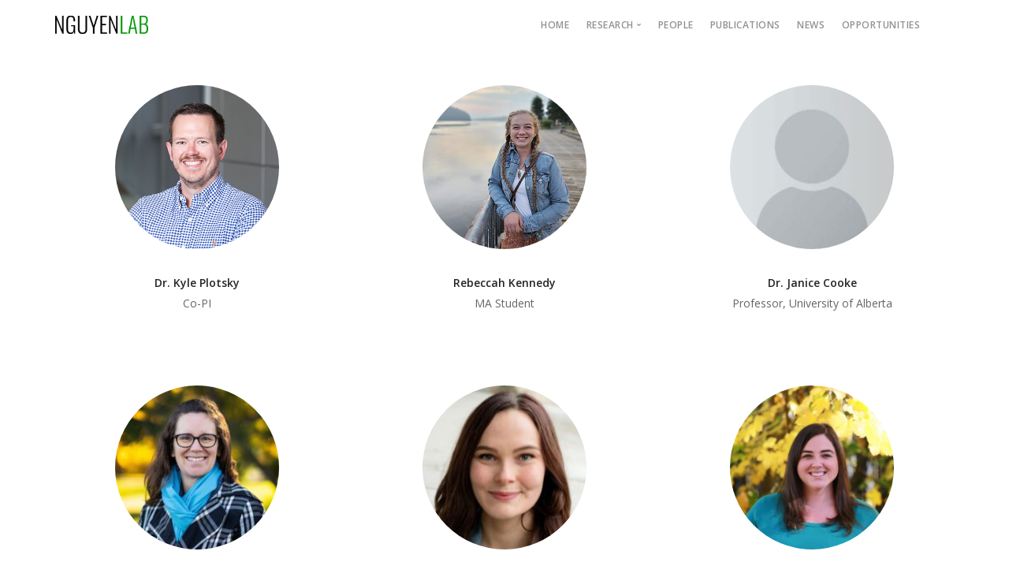

--- FILE ---
content_type: text/html; charset=UTF-8
request_url: https://socialecology.ca/team_category/transformative-risk-assessment-and-forest-resilience-tria-for-for-the-mountain-pine-beetle-outbreak/
body_size: 9241
content:
<!doctype html>
<html lang="en-CA" prefix="og: https://ogp.me/ns#">

<head>
	<meta charset="UTF-8">
	<meta name="viewport" content="width=device-width, initial-scale=1.0">
	<meta http-equiv="X-UA-Compatible" content="IE=edge, IE=11, IE=10"> 
	<link rel="pingback" href="https://socialecology.ca/xmlrpc.php" />
	
<!-- Search Engine Optimization by Rank Math - https://rankmath.com/ -->
<title>Transformative Risk Assessment and Forest Resilience (TRIA-FoR) for the Mountain Pine Beetle Outbreak - Social Ecology</title>
<meta name="robots" content="index, follow, max-snippet:-1, max-video-preview:-1, max-image-preview:large"/>
<link rel="canonical" href="https://socialecology.ca/team_category/transformative-risk-assessment-and-forest-resilience-tria-for-for-the-mountain-pine-beetle-outbreak/" />
<meta property="og:locale" content="en_US" />
<meta property="og:type" content="article" />
<meta property="og:title" content="Transformative Risk Assessment and Forest Resilience (TRIA-FoR) for the Mountain Pine Beetle Outbreak - Social Ecology" />
<meta property="og:url" content="https://socialecology.ca/team_category/transformative-risk-assessment-and-forest-resilience-tria-for-for-the-mountain-pine-beetle-outbreak/" />
<meta property="og:site_name" content="Social Ecology" />
<meta name="twitter:card" content="summary_large_image" />
<meta name="twitter:title" content="Transformative Risk Assessment and Forest Resilience (TRIA-FoR) for the Mountain Pine Beetle Outbreak - Social Ecology" />
<meta name="twitter:label1" content="Team Members" />
<meta name="twitter:data1" content="8" />
<script type="application/ld+json" class="rank-math-schema">{"@context":"https://schema.org","@graph":[{"@type":"Organization","@id":"https://socialecology.ca/#organization","name":"Social Ecology"},{"@type":"WebSite","@id":"https://socialecology.ca/#website","url":"https://socialecology.ca","name":"Social Ecology","publisher":{"@id":"https://socialecology.ca/#organization"},"inLanguage":"en-CA"},{"@type":"CollectionPage","@id":"https://socialecology.ca/team_category/transformative-risk-assessment-and-forest-resilience-tria-for-for-the-mountain-pine-beetle-outbreak/#webpage","url":"https://socialecology.ca/team_category/transformative-risk-assessment-and-forest-resilience-tria-for-for-the-mountain-pine-beetle-outbreak/","name":"Transformative Risk Assessment and Forest Resilience (TRIA-FoR) for the Mountain Pine Beetle Outbreak - Social Ecology","isPartOf":{"@id":"https://socialecology.ca/#website"},"inLanguage":"en-CA"}]}</script>
<!-- /Rank Math WordPress SEO plugin -->

<link rel='dns-prefetch' href='//use.fontawesome.com' />
<link rel='dns-prefetch' href='//fonts.googleapis.com' />
<link rel='dns-prefetch' href='//s.w.org' />
<link rel="alternate" type="application/rss+xml" title="Social Ecology &raquo; Feed" href="https://socialecology.ca/feed/" />
<link rel="alternate" type="application/rss+xml" title="Social Ecology &raquo; Transformative Risk Assessment and Forest Resilience (TRIA-FoR) for the Mountain Pine Beetle Outbreak Team Category Feed" href="https://socialecology.ca/team_category/transformative-risk-assessment-and-forest-resilience-tria-for-for-the-mountain-pine-beetle-outbreak/feed/" />
<script type="text/javascript">
window._wpemojiSettings = {"baseUrl":"https:\/\/s.w.org\/images\/core\/emoji\/13.1.0\/72x72\/","ext":".png","svgUrl":"https:\/\/s.w.org\/images\/core\/emoji\/13.1.0\/svg\/","svgExt":".svg","source":{"concatemoji":"https:\/\/socialecology.ca\/wp-includes\/js\/wp-emoji-release.min.js?ver=5.9.12"}};
/*! This file is auto-generated */
!function(e,a,t){var n,r,o,i=a.createElement("canvas"),p=i.getContext&&i.getContext("2d");function s(e,t){var a=String.fromCharCode;p.clearRect(0,0,i.width,i.height),p.fillText(a.apply(this,e),0,0);e=i.toDataURL();return p.clearRect(0,0,i.width,i.height),p.fillText(a.apply(this,t),0,0),e===i.toDataURL()}function c(e){var t=a.createElement("script");t.src=e,t.defer=t.type="text/javascript",a.getElementsByTagName("head")[0].appendChild(t)}for(o=Array("flag","emoji"),t.supports={everything:!0,everythingExceptFlag:!0},r=0;r<o.length;r++)t.supports[o[r]]=function(e){if(!p||!p.fillText)return!1;switch(p.textBaseline="top",p.font="600 32px Arial",e){case"flag":return s([127987,65039,8205,9895,65039],[127987,65039,8203,9895,65039])?!1:!s([55356,56826,55356,56819],[55356,56826,8203,55356,56819])&&!s([55356,57332,56128,56423,56128,56418,56128,56421,56128,56430,56128,56423,56128,56447],[55356,57332,8203,56128,56423,8203,56128,56418,8203,56128,56421,8203,56128,56430,8203,56128,56423,8203,56128,56447]);case"emoji":return!s([10084,65039,8205,55357,56613],[10084,65039,8203,55357,56613])}return!1}(o[r]),t.supports.everything=t.supports.everything&&t.supports[o[r]],"flag"!==o[r]&&(t.supports.everythingExceptFlag=t.supports.everythingExceptFlag&&t.supports[o[r]]);t.supports.everythingExceptFlag=t.supports.everythingExceptFlag&&!t.supports.flag,t.DOMReady=!1,t.readyCallback=function(){t.DOMReady=!0},t.supports.everything||(n=function(){t.readyCallback()},a.addEventListener?(a.addEventListener("DOMContentLoaded",n,!1),e.addEventListener("load",n,!1)):(e.attachEvent("onload",n),a.attachEvent("onreadystatechange",function(){"complete"===a.readyState&&t.readyCallback()})),(n=t.source||{}).concatemoji?c(n.concatemoji):n.wpemoji&&n.twemoji&&(c(n.twemoji),c(n.wpemoji)))}(window,document,window._wpemojiSettings);
</script>
<style type="text/css">
img.wp-smiley,
img.emoji {
	display: inline !important;
	border: none !important;
	box-shadow: none !important;
	height: 1em !important;
	width: 1em !important;
	margin: 0 0.07em !important;
	vertical-align: -0.1em !important;
	background: none !important;
	padding: 0 !important;
}
</style>
	<link rel='stylesheet' id='wp-block-library-css'  href='https://socialecology.ca/wp-includes/css/dist/block-library/style.min.css?ver=5.9.12' type='text/css' media='all' />
<style id='global-styles-inline-css' type='text/css'>
body{--wp--preset--color--black: #000000;--wp--preset--color--cyan-bluish-gray: #abb8c3;--wp--preset--color--white: #ffffff;--wp--preset--color--pale-pink: #f78da7;--wp--preset--color--vivid-red: #cf2e2e;--wp--preset--color--luminous-vivid-orange: #ff6900;--wp--preset--color--luminous-vivid-amber: #fcb900;--wp--preset--color--light-green-cyan: #7bdcb5;--wp--preset--color--vivid-green-cyan: #00d084;--wp--preset--color--pale-cyan-blue: #8ed1fc;--wp--preset--color--vivid-cyan-blue: #0693e3;--wp--preset--color--vivid-purple: #9b51e0;--wp--preset--gradient--vivid-cyan-blue-to-vivid-purple: linear-gradient(135deg,rgba(6,147,227,1) 0%,rgb(155,81,224) 100%);--wp--preset--gradient--light-green-cyan-to-vivid-green-cyan: linear-gradient(135deg,rgb(122,220,180) 0%,rgb(0,208,130) 100%);--wp--preset--gradient--luminous-vivid-amber-to-luminous-vivid-orange: linear-gradient(135deg,rgba(252,185,0,1) 0%,rgba(255,105,0,1) 100%);--wp--preset--gradient--luminous-vivid-orange-to-vivid-red: linear-gradient(135deg,rgba(255,105,0,1) 0%,rgb(207,46,46) 100%);--wp--preset--gradient--very-light-gray-to-cyan-bluish-gray: linear-gradient(135deg,rgb(238,238,238) 0%,rgb(169,184,195) 100%);--wp--preset--gradient--cool-to-warm-spectrum: linear-gradient(135deg,rgb(74,234,220) 0%,rgb(151,120,209) 20%,rgb(207,42,186) 40%,rgb(238,44,130) 60%,rgb(251,105,98) 80%,rgb(254,248,76) 100%);--wp--preset--gradient--blush-light-purple: linear-gradient(135deg,rgb(255,206,236) 0%,rgb(152,150,240) 100%);--wp--preset--gradient--blush-bordeaux: linear-gradient(135deg,rgb(254,205,165) 0%,rgb(254,45,45) 50%,rgb(107,0,62) 100%);--wp--preset--gradient--luminous-dusk: linear-gradient(135deg,rgb(255,203,112) 0%,rgb(199,81,192) 50%,rgb(65,88,208) 100%);--wp--preset--gradient--pale-ocean: linear-gradient(135deg,rgb(255,245,203) 0%,rgb(182,227,212) 50%,rgb(51,167,181) 100%);--wp--preset--gradient--electric-grass: linear-gradient(135deg,rgb(202,248,128) 0%,rgb(113,206,126) 100%);--wp--preset--gradient--midnight: linear-gradient(135deg,rgb(2,3,129) 0%,rgb(40,116,252) 100%);--wp--preset--duotone--dark-grayscale: url('#wp-duotone-dark-grayscale');--wp--preset--duotone--grayscale: url('#wp-duotone-grayscale');--wp--preset--duotone--purple-yellow: url('#wp-duotone-purple-yellow');--wp--preset--duotone--blue-red: url('#wp-duotone-blue-red');--wp--preset--duotone--midnight: url('#wp-duotone-midnight');--wp--preset--duotone--magenta-yellow: url('#wp-duotone-magenta-yellow');--wp--preset--duotone--purple-green: url('#wp-duotone-purple-green');--wp--preset--duotone--blue-orange: url('#wp-duotone-blue-orange');--wp--preset--font-size--small: 13px;--wp--preset--font-size--medium: 20px;--wp--preset--font-size--large: 36px;--wp--preset--font-size--x-large: 42px;}.has-black-color{color: var(--wp--preset--color--black) !important;}.has-cyan-bluish-gray-color{color: var(--wp--preset--color--cyan-bluish-gray) !important;}.has-white-color{color: var(--wp--preset--color--white) !important;}.has-pale-pink-color{color: var(--wp--preset--color--pale-pink) !important;}.has-vivid-red-color{color: var(--wp--preset--color--vivid-red) !important;}.has-luminous-vivid-orange-color{color: var(--wp--preset--color--luminous-vivid-orange) !important;}.has-luminous-vivid-amber-color{color: var(--wp--preset--color--luminous-vivid-amber) !important;}.has-light-green-cyan-color{color: var(--wp--preset--color--light-green-cyan) !important;}.has-vivid-green-cyan-color{color: var(--wp--preset--color--vivid-green-cyan) !important;}.has-pale-cyan-blue-color{color: var(--wp--preset--color--pale-cyan-blue) !important;}.has-vivid-cyan-blue-color{color: var(--wp--preset--color--vivid-cyan-blue) !important;}.has-vivid-purple-color{color: var(--wp--preset--color--vivid-purple) !important;}.has-black-background-color{background-color: var(--wp--preset--color--black) !important;}.has-cyan-bluish-gray-background-color{background-color: var(--wp--preset--color--cyan-bluish-gray) !important;}.has-white-background-color{background-color: var(--wp--preset--color--white) !important;}.has-pale-pink-background-color{background-color: var(--wp--preset--color--pale-pink) !important;}.has-vivid-red-background-color{background-color: var(--wp--preset--color--vivid-red) !important;}.has-luminous-vivid-orange-background-color{background-color: var(--wp--preset--color--luminous-vivid-orange) !important;}.has-luminous-vivid-amber-background-color{background-color: var(--wp--preset--color--luminous-vivid-amber) !important;}.has-light-green-cyan-background-color{background-color: var(--wp--preset--color--light-green-cyan) !important;}.has-vivid-green-cyan-background-color{background-color: var(--wp--preset--color--vivid-green-cyan) !important;}.has-pale-cyan-blue-background-color{background-color: var(--wp--preset--color--pale-cyan-blue) !important;}.has-vivid-cyan-blue-background-color{background-color: var(--wp--preset--color--vivid-cyan-blue) !important;}.has-vivid-purple-background-color{background-color: var(--wp--preset--color--vivid-purple) !important;}.has-black-border-color{border-color: var(--wp--preset--color--black) !important;}.has-cyan-bluish-gray-border-color{border-color: var(--wp--preset--color--cyan-bluish-gray) !important;}.has-white-border-color{border-color: var(--wp--preset--color--white) !important;}.has-pale-pink-border-color{border-color: var(--wp--preset--color--pale-pink) !important;}.has-vivid-red-border-color{border-color: var(--wp--preset--color--vivid-red) !important;}.has-luminous-vivid-orange-border-color{border-color: var(--wp--preset--color--luminous-vivid-orange) !important;}.has-luminous-vivid-amber-border-color{border-color: var(--wp--preset--color--luminous-vivid-amber) !important;}.has-light-green-cyan-border-color{border-color: var(--wp--preset--color--light-green-cyan) !important;}.has-vivid-green-cyan-border-color{border-color: var(--wp--preset--color--vivid-green-cyan) !important;}.has-pale-cyan-blue-border-color{border-color: var(--wp--preset--color--pale-cyan-blue) !important;}.has-vivid-cyan-blue-border-color{border-color: var(--wp--preset--color--vivid-cyan-blue) !important;}.has-vivid-purple-border-color{border-color: var(--wp--preset--color--vivid-purple) !important;}.has-vivid-cyan-blue-to-vivid-purple-gradient-background{background: var(--wp--preset--gradient--vivid-cyan-blue-to-vivid-purple) !important;}.has-light-green-cyan-to-vivid-green-cyan-gradient-background{background: var(--wp--preset--gradient--light-green-cyan-to-vivid-green-cyan) !important;}.has-luminous-vivid-amber-to-luminous-vivid-orange-gradient-background{background: var(--wp--preset--gradient--luminous-vivid-amber-to-luminous-vivid-orange) !important;}.has-luminous-vivid-orange-to-vivid-red-gradient-background{background: var(--wp--preset--gradient--luminous-vivid-orange-to-vivid-red) !important;}.has-very-light-gray-to-cyan-bluish-gray-gradient-background{background: var(--wp--preset--gradient--very-light-gray-to-cyan-bluish-gray) !important;}.has-cool-to-warm-spectrum-gradient-background{background: var(--wp--preset--gradient--cool-to-warm-spectrum) !important;}.has-blush-light-purple-gradient-background{background: var(--wp--preset--gradient--blush-light-purple) !important;}.has-blush-bordeaux-gradient-background{background: var(--wp--preset--gradient--blush-bordeaux) !important;}.has-luminous-dusk-gradient-background{background: var(--wp--preset--gradient--luminous-dusk) !important;}.has-pale-ocean-gradient-background{background: var(--wp--preset--gradient--pale-ocean) !important;}.has-electric-grass-gradient-background{background: var(--wp--preset--gradient--electric-grass) !important;}.has-midnight-gradient-background{background: var(--wp--preset--gradient--midnight) !important;}.has-small-font-size{font-size: var(--wp--preset--font-size--small) !important;}.has-medium-font-size{font-size: var(--wp--preset--font-size--medium) !important;}.has-large-font-size{font-size: var(--wp--preset--font-size--large) !important;}.has-x-large-font-size{font-size: var(--wp--preset--font-size--x-large) !important;}
</style>
<link rel='stylesheet' id='stack-style-css'  href='https://socialecology.ca/wp-content/themes/stack/style.css?ver=5.9.12' type='text/css' media='all' />
<link rel='stylesheet' id='stack-child-style-css'  href='https://socialecology.ca/wp-content/themes/stack-child/style.css?ver=10.029' type='text/css' media='all' />
<link rel='stylesheet' id='font-awesome-official-css'  href='https://use.fontawesome.com/releases/v5.9.0/css/all.css' type='text/css' media='all' integrity="sha384-i1LQnF23gykqWXg6jxC2ZbCbUMxyw5gLZY6UiUS98LYV5unm8GWmfkIS6jqJfb4E" crossorigin="anonymous" />
<link rel='stylesheet' id='ebor-google-font-css'  href='//fonts.googleapis.com/css?family=Open+Sans%3A200%2C300%2C400%2C400i%2C500%2C600%2C700%7CMerriweather%3A300%2C300i%7CMaterial+Icons&#038;ver=10.029' type='text/css' media='all' />
<link rel='stylesheet' id='bootstrap-css'  href='https://socialecology.ca/wp-content/themes/stack/style/css/bootstrap.css?ver=10.029' type='text/css' media='all' />
<link rel='stylesheet' id='ebor-icons-css'  href='https://socialecology.ca/wp-content/themes/stack/style/css/icons.css?ver=10.029' type='text/css' media='all' />
<link rel='stylesheet' id='ebor-plugins-css'  href='https://socialecology.ca/wp-content/themes/stack/style/css/plugins.css?ver=10.029' type='text/css' media='all' />
<link rel='stylesheet' id='ebor-theme-css'  href='https://socialecology.ca/wp-content/themes/stack/style/css/theme.css?ver=10.029' type='text/css' media='all' />
<link rel='stylesheet' id='ebor-style-css'  href='https://socialecology.ca/wp-content/themes/stack-child/style.css?ver=10.029' type='text/css' media='all' />
<style id='ebor-style-inline-css' type='text/css'>

			.btn--primary .btn__text, .btn--primary:visited .btn__text {
			    color: #ffffff;	
			}
			input[type].btn--primary,
			.pos-fixed.bar--transparent.bg--primary,
			.ebor-cart-count, .woocommerce #respond input#submit.alt.disabled, .woocommerce #respond input#submit.alt.disabled:hover, .woocommerce #respond input#submit.alt:disabled, .woocommerce #respond input#submit.alt:disabled:hover, .woocommerce #respond input#submit.alt:disabled[disabled], .woocommerce #respond input#submit.alt:disabled[disabled]:hover, .woocommerce a.button.alt.disabled, .woocommerce a.button.alt.disabled:hover, .woocommerce a.button.alt:disabled, .woocommerce a.button.alt:disabled:hover, .woocommerce a.button.alt:disabled[disabled], .woocommerce a.button.alt:disabled[disabled]:hover, .woocommerce button.button.alt.disabled, .woocommerce button.button.alt.disabled:hover, .woocommerce button.button.alt:disabled, .woocommerce button.button.alt:disabled:hover, .woocommerce button.button.alt:disabled[disabled], .woocommerce button.button.alt:disabled[disabled]:hover, .woocommerce input.button.alt.disabled, .woocommerce input.button.alt.disabled:hover, .woocommerce input.button.alt:disabled, .woocommerce input.button.alt:disabled:hover, .woocommerce input.button.alt:disabled[disabled], .woocommerce input.button.alt:disabled[disabled]:hover {
				background: #739932;	
			}
			.pos-fixed.bar--transparent.bg--secondary {
				background: #FAFAFA;
			}
			.pos-fixed.bar--transparent.bg--dark {
				background: #252525;
			}
			.pos-fixed.bar--transparent.bg--primary-1 {
				background: #31639C;
			}
			.bg--white h1, .bg--white h2, .bg--white h3, .bg--white h4, .bg--white h5, .bg--white h6, .bg--white i, .mobile-header .cart-link {
			    color: #252525;
			}
			@media all and (max-width:767px) {
			    .bar.bg--dark.bar--mobile-sticky[data-scroll-class*="fixed"].pos-fixed,
			    .bar.bg--dark.bar--mobile-sticky[data-scroll-class*="fixed"]+.bar.pos-fixed {
			    	background: #252525;
			    }
			    .bar.bg--secondary.bar--mobile-sticky[data-scroll-class*="fixed"].pos-fixed,
			    .bar.bg--secondary.bar--mobile-sticky[data-scroll-class*="fixed"]+.bar.pos-fixed {
			    	background: #FAFAFA;
			    }
			}
			.thumbnails-slider .thumbnail-trigger.active img {
				border: 1px solid #739932;
			}
			.menu-horizontal > li > a, .menu-horizontal > li > span, .menu-horizontal > li > .modal-instance > .modal-trigger {
				font-size: 1em;
			}
			.woocommerce #respond input#submit.alt, 
			.woocommerce a.button.alt, 
			.woocommerce button.button.alt, 
			.woocommerce input.button.alt,
			.woocommerce #respond input#submit, 
			.woocommerce a.button, 
			.woocommerce button.button, 
			.woocommerce input.button {
				background: #739932;
				color: #fff;
				transition: 0.1s linear;
			}
			.woocommerce #respond input#submit.alt:hover, 
			.woocommerce a.button.alt:hover, 
			.woocommerce button.button.alt:hover, 
			.woocommerce input.button.alt:hover,
			.woocommerce #respond input#submit:hover, 
			.woocommerce a.button:hover, 
			.woocommerce button.button:hover, 
			.woocommerce input.button:hover {
				color: #fff;
				opacity: 0.9;
				background: #739932;
				transform: translate3d(0, -2px, 0);
				-webkit-transform: translate3d(0, -2px, 0);
			}
		
				.col-md-11.col-sm-12.text-right.text-left-xs.text-left-sm {
					margin-top: 5px;	
				}
			
</style>
<link rel='stylesheet' id='ebor-iconsmind-css'  href='https://socialecology.ca/wp-content/themes/stack/style/css/iconsmind.css?ver=10.029' type='text/css' media='all' />
<link rel='stylesheet' id='font-awesome-official-v4shim-css'  href='https://use.fontawesome.com/releases/v5.9.0/css/v4-shims.css' type='text/css' media='all' integrity="sha384-zpflLcSaYRmTsnK2LTOdvChgML+Tt/4aE2szcblLVBXd8Jq/HGz6rhZqZ+4TkK75" crossorigin="anonymous" />
<style id='font-awesome-official-v4shim-inline-css' type='text/css'>
@font-face {
font-family: "FontAwesome";
font-display: block;
src: url("https://use.fontawesome.com/releases/v5.9.0/webfonts/fa-brands-400.eot"),
		url("https://use.fontawesome.com/releases/v5.9.0/webfonts/fa-brands-400.eot?#iefix") format("embedded-opentype"),
		url("https://use.fontawesome.com/releases/v5.9.0/webfonts/fa-brands-400.woff2") format("woff2"),
		url("https://use.fontawesome.com/releases/v5.9.0/webfonts/fa-brands-400.woff") format("woff"),
		url("https://use.fontawesome.com/releases/v5.9.0/webfonts/fa-brands-400.ttf") format("truetype"),
		url("https://use.fontawesome.com/releases/v5.9.0/webfonts/fa-brands-400.svg#fontawesome") format("svg");
}

@font-face {
font-family: "FontAwesome";
font-display: block;
src: url("https://use.fontawesome.com/releases/v5.9.0/webfonts/fa-solid-900.eot"),
		url("https://use.fontawesome.com/releases/v5.9.0/webfonts/fa-solid-900.eot?#iefix") format("embedded-opentype"),
		url("https://use.fontawesome.com/releases/v5.9.0/webfonts/fa-solid-900.woff2") format("woff2"),
		url("https://use.fontawesome.com/releases/v5.9.0/webfonts/fa-solid-900.woff") format("woff"),
		url("https://use.fontawesome.com/releases/v5.9.0/webfonts/fa-solid-900.ttf") format("truetype"),
		url("https://use.fontawesome.com/releases/v5.9.0/webfonts/fa-solid-900.svg#fontawesome") format("svg");
}

@font-face {
font-family: "FontAwesome";
font-display: block;
src: url("https://use.fontawesome.com/releases/v5.9.0/webfonts/fa-regular-400.eot"),
		url("https://use.fontawesome.com/releases/v5.9.0/webfonts/fa-regular-400.eot?#iefix") format("embedded-opentype"),
		url("https://use.fontawesome.com/releases/v5.9.0/webfonts/fa-regular-400.woff2") format("woff2"),
		url("https://use.fontawesome.com/releases/v5.9.0/webfonts/fa-regular-400.woff") format("woff"),
		url("https://use.fontawesome.com/releases/v5.9.0/webfonts/fa-regular-400.ttf") format("truetype"),
		url("https://use.fontawesome.com/releases/v5.9.0/webfonts/fa-regular-400.svg#fontawesome") format("svg");
unicode-range: U+F004-F005,U+F007,U+F017,U+F022,U+F024,U+F02E,U+F03E,U+F044,U+F057-F059,U+F06E,U+F070,U+F075,U+F07B-F07C,U+F080,U+F086,U+F089,U+F094,U+F09D,U+F0A0,U+F0A4-F0A7,U+F0C5,U+F0C7-F0C8,U+F0E0,U+F0EB,U+F0F3,U+F0F8,U+F0FE,U+F111,U+F118-F11A,U+F11C,U+F133,U+F144,U+F146,U+F14A,U+F14D-F14E,U+F150-F152,U+F15B-F15C,U+F164-F165,U+F185-F186,U+F191-F192,U+F1AD,U+F1C1-F1C9,U+F1CD,U+F1D8,U+F1E3,U+F1EA,U+F1F6,U+F1F9,U+F20A,U+F247-F249,U+F24D,U+F254-F25B,U+F25D,U+F267,U+F271-F274,U+F279,U+F28B,U+F28D,U+F2B5-F2B6,U+F2B9,U+F2BB,U+F2BD,U+F2C1-F2C2,U+F2D0,U+F2D2,U+F2DC,U+F2ED,U+F328,U+F358-F35B,U+F3A5,U+F3D1,U+F410,U+F4AD;
}
</style>
<script type='text/javascript' src='https://socialecology.ca/wp-includes/js/jquery/jquery.min.js?ver=3.6.0' id='jquery-core-js'></script>
<script type='text/javascript' src='https://socialecology.ca/wp-includes/js/jquery/jquery-migrate.min.js?ver=3.3.2' id='jquery-migrate-js'></script>
<link rel="https://api.w.org/" href="https://socialecology.ca/wp-json/" /><link rel="EditURI" type="application/rsd+xml" title="RSD" href="https://socialecology.ca/xmlrpc.php?rsd" />
<link rel="wlwmanifest" type="application/wlwmanifest+xml" href="https://socialecology.ca/wp-includes/wlwmanifest.xml" /> 
<meta name="generator" content="WordPress 5.9.12" />
<meta name="generator" content="Powered by WPBakery Page Builder - drag and drop page builder for WordPress."/>
<script id="google_gtagjs" src="https://www.googletagmanager.com/gtag/js?id=G-0Z8KC8GFLB" async="async" type="text/javascript"></script>
<script id="google_gtagjs-inline" type="text/javascript">
window.dataLayer = window.dataLayer || [];function gtag(){dataLayer.push(arguments);}gtag('js', new Date());gtag('config', 'G-0Z8KC8GFLB', {} );
</script>
<link rel="icon" href="https://socialecology.ca/wp-content/uploads/2022/01/cropped-icon-1-32x32.png" sizes="32x32" />
<link rel="icon" href="https://socialecology.ca/wp-content/uploads/2022/01/cropped-icon-1-192x192.png" sizes="192x192" />
<link rel="apple-touch-icon" href="https://socialecology.ca/wp-content/uploads/2022/01/cropped-icon-1-180x180.png" />
<meta name="msapplication-TileImage" content="https://socialecology.ca/wp-content/uploads/2022/01/cropped-icon-1-270x270.png" />
		<style type="text/css" id="wp-custom-css">
			.archive.woocommerce .space--sm + .space--sm { margin-top: -50px }

[data-gradient-bg] { background: #4A90E2; }
footer .tweets-feed-2 li:last-child { display: none; }
p.tweet {
	word-break: break-all;
}
@media all and (max-width: 767px){
	.slider li {
		width: 100%;
	}
}
.slider .image--xxs {
    max-height: 5.5em
}
body:not(.variant-active) nav#menu1 {
    z-index: 11;
}		</style>
		<noscript><style> .wpb_animate_when_almost_visible { opacity: 1; }</style></noscript></head>

<body class="archive tax-team_category term-transformative-risk-assessment-and-forest-resilience-tria-for-for-the-mountain-pine-beetle-outbreak term-89 stack--rounded normal-layout active-tabs active-accordions parallax-enable-mobile wpb-js-composer js-comp-ver-6.8.0 vc_responsive" data-smooth-scroll-offset="0" data-smooth-scroll-offset-mobile="0" data-skip-responsive-menu="no">

<svg xmlns="http://www.w3.org/2000/svg" viewBox="0 0 0 0" width="0" height="0" focusable="false" role="none" style="visibility: hidden; position: absolute; left: -9999px; overflow: hidden;" ><defs><filter id="wp-duotone-dark-grayscale"><feColorMatrix color-interpolation-filters="sRGB" type="matrix" values=" .299 .587 .114 0 0 .299 .587 .114 0 0 .299 .587 .114 0 0 .299 .587 .114 0 0 " /><feComponentTransfer color-interpolation-filters="sRGB" ><feFuncR type="table" tableValues="0 0.49803921568627" /><feFuncG type="table" tableValues="0 0.49803921568627" /><feFuncB type="table" tableValues="0 0.49803921568627" /><feFuncA type="table" tableValues="1 1" /></feComponentTransfer><feComposite in2="SourceGraphic" operator="in" /></filter></defs></svg><svg xmlns="http://www.w3.org/2000/svg" viewBox="0 0 0 0" width="0" height="0" focusable="false" role="none" style="visibility: hidden; position: absolute; left: -9999px; overflow: hidden;" ><defs><filter id="wp-duotone-grayscale"><feColorMatrix color-interpolation-filters="sRGB" type="matrix" values=" .299 .587 .114 0 0 .299 .587 .114 0 0 .299 .587 .114 0 0 .299 .587 .114 0 0 " /><feComponentTransfer color-interpolation-filters="sRGB" ><feFuncR type="table" tableValues="0 1" /><feFuncG type="table" tableValues="0 1" /><feFuncB type="table" tableValues="0 1" /><feFuncA type="table" tableValues="1 1" /></feComponentTransfer><feComposite in2="SourceGraphic" operator="in" /></filter></defs></svg><svg xmlns="http://www.w3.org/2000/svg" viewBox="0 0 0 0" width="0" height="0" focusable="false" role="none" style="visibility: hidden; position: absolute; left: -9999px; overflow: hidden;" ><defs><filter id="wp-duotone-purple-yellow"><feColorMatrix color-interpolation-filters="sRGB" type="matrix" values=" .299 .587 .114 0 0 .299 .587 .114 0 0 .299 .587 .114 0 0 .299 .587 .114 0 0 " /><feComponentTransfer color-interpolation-filters="sRGB" ><feFuncR type="table" tableValues="0.54901960784314 0.98823529411765" /><feFuncG type="table" tableValues="0 1" /><feFuncB type="table" tableValues="0.71764705882353 0.25490196078431" /><feFuncA type="table" tableValues="1 1" /></feComponentTransfer><feComposite in2="SourceGraphic" operator="in" /></filter></defs></svg><svg xmlns="http://www.w3.org/2000/svg" viewBox="0 0 0 0" width="0" height="0" focusable="false" role="none" style="visibility: hidden; position: absolute; left: -9999px; overflow: hidden;" ><defs><filter id="wp-duotone-blue-red"><feColorMatrix color-interpolation-filters="sRGB" type="matrix" values=" .299 .587 .114 0 0 .299 .587 .114 0 0 .299 .587 .114 0 0 .299 .587 .114 0 0 " /><feComponentTransfer color-interpolation-filters="sRGB" ><feFuncR type="table" tableValues="0 1" /><feFuncG type="table" tableValues="0 0.27843137254902" /><feFuncB type="table" tableValues="0.5921568627451 0.27843137254902" /><feFuncA type="table" tableValues="1 1" /></feComponentTransfer><feComposite in2="SourceGraphic" operator="in" /></filter></defs></svg><svg xmlns="http://www.w3.org/2000/svg" viewBox="0 0 0 0" width="0" height="0" focusable="false" role="none" style="visibility: hidden; position: absolute; left: -9999px; overflow: hidden;" ><defs><filter id="wp-duotone-midnight"><feColorMatrix color-interpolation-filters="sRGB" type="matrix" values=" .299 .587 .114 0 0 .299 .587 .114 0 0 .299 .587 .114 0 0 .299 .587 .114 0 0 " /><feComponentTransfer color-interpolation-filters="sRGB" ><feFuncR type="table" tableValues="0 0" /><feFuncG type="table" tableValues="0 0.64705882352941" /><feFuncB type="table" tableValues="0 1" /><feFuncA type="table" tableValues="1 1" /></feComponentTransfer><feComposite in2="SourceGraphic" operator="in" /></filter></defs></svg><svg xmlns="http://www.w3.org/2000/svg" viewBox="0 0 0 0" width="0" height="0" focusable="false" role="none" style="visibility: hidden; position: absolute; left: -9999px; overflow: hidden;" ><defs><filter id="wp-duotone-magenta-yellow"><feColorMatrix color-interpolation-filters="sRGB" type="matrix" values=" .299 .587 .114 0 0 .299 .587 .114 0 0 .299 .587 .114 0 0 .299 .587 .114 0 0 " /><feComponentTransfer color-interpolation-filters="sRGB" ><feFuncR type="table" tableValues="0.78039215686275 1" /><feFuncG type="table" tableValues="0 0.94901960784314" /><feFuncB type="table" tableValues="0.35294117647059 0.47058823529412" /><feFuncA type="table" tableValues="1 1" /></feComponentTransfer><feComposite in2="SourceGraphic" operator="in" /></filter></defs></svg><svg xmlns="http://www.w3.org/2000/svg" viewBox="0 0 0 0" width="0" height="0" focusable="false" role="none" style="visibility: hidden; position: absolute; left: -9999px; overflow: hidden;" ><defs><filter id="wp-duotone-purple-green"><feColorMatrix color-interpolation-filters="sRGB" type="matrix" values=" .299 .587 .114 0 0 .299 .587 .114 0 0 .299 .587 .114 0 0 .299 .587 .114 0 0 " /><feComponentTransfer color-interpolation-filters="sRGB" ><feFuncR type="table" tableValues="0.65098039215686 0.40392156862745" /><feFuncG type="table" tableValues="0 1" /><feFuncB type="table" tableValues="0.44705882352941 0.4" /><feFuncA type="table" tableValues="1 1" /></feComponentTransfer><feComposite in2="SourceGraphic" operator="in" /></filter></defs></svg><svg xmlns="http://www.w3.org/2000/svg" viewBox="0 0 0 0" width="0" height="0" focusable="false" role="none" style="visibility: hidden; position: absolute; left: -9999px; overflow: hidden;" ><defs><filter id="wp-duotone-blue-orange"><feColorMatrix color-interpolation-filters="sRGB" type="matrix" values=" .299 .587 .114 0 0 .299 .587 .114 0 0 .299 .587 .114 0 0 .299 .587 .114 0 0 " /><feComponentTransfer color-interpolation-filters="sRGB" ><feFuncR type="table" tableValues="0.098039215686275 1" /><feFuncG type="table" tableValues="0 0.66274509803922" /><feFuncB type="table" tableValues="0.84705882352941 0.41960784313725" /><feFuncA type="table" tableValues="1 1" /></feComponentTransfer><feComposite in2="SourceGraphic" operator="in" /></filter></defs></svg>
<a href="#" id="start" title="Start"></a>

<div class="notification pos-top pos-right search-box bg--white border--bottom" data-animation="from-top" data-notification-link="search-box">
	<form method="get" action="https://socialecology.ca/">
		<div class="row">
			<div class="col-md-6 col-md-offset-3 col-sm-8 col-sm-offset-2">
				<input type="search" name="s" placeholder="Type search query and hit enter" />
			</div>
		</div><!--end of row-->
	</form>
</div><!--end of notification-->
<div class="nav-container">

	<div class="bar bar--sm visible-xs original--bg bar--mobile-sticky" data-scroll-class="200px:pos-fixed">
		<div class="container">
			<div class="row">
				<div class="col-xs-8 col-sm-10">
					
<a href="https://socialecology.ca/" class="logo-holder">
		<img class="logo logo-dark" alt="logo" src="https://socialecology.ca/wp-content/uploads/2022/01/NguyenLab-Darkt.png" />
	<img class="logo logo-light" alt="logo" src="https://socialecology.ca/wp-content/uploads/2022/01/NguyenLab-Light.png" />
</a>				</div>
				<div class="col-xs-4 col-sm-2 text-right mobile-header">
										<a href="#" class="hamburger-toggle" data-toggle-class="#menu1;hidden-xs">
						<i class="icon--sm stack-interface stack-menu"></i>
					</a>
				</div>
			</div><!--end of row-->
		</div><!--end of container-->
	</div><!--end bar-->
	
	<nav id="menu1" class="bar bar--sm bar-1 hidden-xs hiddem-sm bar--dark bar--transparent bar--absolute original--bg" data-scroll-class="200px:pos-fixed">
		<div class="container">
			<div class="row">
				<div class="col-md-1 col-sm-2 hidden-xs">
					<div class="bar__module">
						
<a href="https://socialecology.ca/" class="logo-holder">
		<img class="logo logo-dark" alt="logo" src="https://socialecology.ca/wp-content/uploads/2022/01/NguyenLab-Darkt.png" />
	<img class="logo logo-light" alt="logo" src="https://socialecology.ca/wp-content/uploads/2022/01/NguyenLab-Light.png" />
</a>	
					</div><!--end module-->
				</div>
				<div class="col-md-11 col-sm-12 text-right text-left-xs text-left-sm">
					<div class="bar__module">
	<ul id="menu-main" class="menu-horizontal text-left"><li id="menu-item-2735" class="menu-item menu-item-type-post_type menu-item-object-page menu-item-home menu-item-2735"><a href="https://socialecology.ca/">Home</a></li>
<li id="menu-item-5158" class="menu-item menu-item-type-post_type menu-item-object-page menu-item-has-children menu-item-5158 dropdown"><span class="dropdown__trigger">Research</span><div class="dropdown__container"><div class="container"><div class="row"><div class="dropdown__content col-md-2 col-sm-4"><ul class="menu-vertical">	<li id="menu-item-5254" class="menu-item menu-item-type-post_type menu-item-object-page menu-item-5254"><a href="https://socialecology.ca/bridging-the-knowledge-action-gap-for-conservation-and-natural-resource-management/">Bridging the Knowledge-Action Gap for Conservation and Natural Resource Management</a></li>
	<li id="menu-item-5253" class="menu-item menu-item-type-post_type menu-item-object-page menu-item-5253"><a href="https://socialecology.ca/the-human-dimensions-of-natural-resources-management/">The Human Dimensions of Natural Resources Management</a></li>
	<li id="menu-item-5252" class="menu-item menu-item-type-post_type menu-item-object-page menu-item-5252"><a href="https://socialecology.ca/integrated-social-ecological-research/">Integrated Social-Ecological Research</a></li>
</ul></div></div></div></div></li>
<li id="menu-item-2738" class="menu-item menu-item-type-post_type menu-item-object-page menu-item-2738"><a href="https://socialecology.ca/ourteam/">People</a></li>
<li id="menu-item-2736" class="menu-item menu-item-type-post_type menu-item-object-page menu-item-2736"><a href="https://socialecology.ca/publications/">Publications</a></li>
<li id="menu-item-5285" class="menu-item menu-item-type-post_type menu-item-object-page menu-item-5285"><a href="https://socialecology.ca/media/">News</a></li>
<li id="menu-item-2737" class="menu-item menu-item-type-post_type menu-item-object-page menu-item-2737"><a href="https://socialecology.ca/contact/">Opportunities</a></li>
</ul></div>	
					
<div class="bar__module stack-header-buttons">
	
		
							
		
		
</div><!--end module-->				</div>
			</div><!--end of row-->
		</div><!--end of container-->
	</nav><!--end bar-->

</div>
<div class="main-container">


<section class="space--sm">
	<div class="container">
		<div class="row text-center">
	<div id="5244" class="col-sm-4 post-5244 team type-team status-publish has-post-thumbnail hentry team_category-co-pi team_category-mountain-pine-beetle-risk-and-resilience team_category-professor team_category-transformative-risk-assessment-and-forest-resilience-tria-for-for-the-mountain-pine-beetle-outbreak">
    <div class="feature feature-8">
    	<a href="https://socialecology.ca/team/kyle-plotsky/" class="image-wrapper background-image-holder">
       		<img width="300" height="300" src="https://socialecology.ca/wp-content/uploads/2025/01/kyle-plotsky-squarecrop.jpg" class="attachment-medium size-medium wp-post-image" alt="Careleton University Post Doctoral Fellow Kyle Plotsky" />        </a>
        <h5 data-ajax-identifier="post_title"><a class="h5" href="https://socialecology.ca/team/kyle-plotsky/">Dr. Kyle Plotsky</a></h5><span data-ajax-identifier="_ebor_the_job_title">Co-PI</span>    </div>
</div><div id="5234" class="col-sm-4 post-5234 team type-team status-publish has-post-thumbnail hentry team_category-masters-student team_category-transformative-risk-assessment-and-forest-resilience-tria-for-for-the-mountain-pine-beetle-outbreak">
    <div class="feature feature-8">
    	<a href="https://socialecology.ca/team/rebeccah-kennedy/" class="image-wrapper background-image-holder">
       		<img width="300" height="300" src="https://socialecology.ca/wp-content/uploads/2025/01/Rebeccah-Kennedy-squarecrop.jpg" class="attachment-medium size-medium wp-post-image" alt="Carleton Masters student Rebeccah Kennedy" loading="lazy" />        </a>
        <h5 data-ajax-identifier="post_title"><a class="h5" href="https://socialecology.ca/team/rebeccah-kennedy/">Rebeccah Kennedy</a></h5><span data-ajax-identifier="_ebor_the_job_title">MA Student</span>    </div>
</div><div id="2858" class="col-sm-4 post-2858 team type-team status-publish has-post-thumbnail hentry team_category-collaborator team_category-transformative-risk-assessment-and-forest-resilience-tria-for-for-the-mountain-pine-beetle-outbreak">
    <div class="feature feature-8">
    	<a href="https://socialecology.ca/team/dr-janice-cooke/" class="image-wrapper background-image-holder">
       		<img width="300" height="200" src="https://socialecology.ca/wp-content/uploads/2022/01/placeholder-300x200.jpg" class="attachment-medium size-medium wp-post-image" alt="" loading="lazy" srcset="https://socialecology.ca/wp-content/uploads/2022/01/placeholder-300x200.jpg 300w, https://socialecology.ca/wp-content/uploads/2022/01/placeholder.jpg 600w" sizes="(max-width: 300px) 100vw, 300px" />        </a>
        <h5 data-ajax-identifier="post_title"><a class="h5" href="https://socialecology.ca/team/dr-janice-cooke/">Dr. Janice Cooke</a></h5><span data-ajax-identifier="_ebor_the_job_title">Professor, University of Alberta</span>    </div>
</div><div id="2857" class="col-sm-4 post-2857 team type-team status-publish has-post-thumbnail hentry team_category-collaborator team_category-transformative-risk-assessment-and-forest-resilience-tria-for-for-the-mountain-pine-beetle-outbreak">
    <div class="feature feature-8">
    	<a href="https://socialecology.ca/team/dr-catherine-cullingham/" class="image-wrapper background-image-holder">
       		<img width="300" height="226" src="https://socialecology.ca/wp-content/uploads/2022/01/Catherine-Cullingham-300x226.jpg" class="attachment-medium size-medium wp-post-image" alt="" loading="lazy" srcset="https://socialecology.ca/wp-content/uploads/2022/01/Catherine-Cullingham-300x226.jpg 300w, https://socialecology.ca/wp-content/uploads/2022/01/Catherine-Cullingham-1024x770.jpg 1024w, https://socialecology.ca/wp-content/uploads/2022/01/Catherine-Cullingham-768x578.jpg 768w, https://socialecology.ca/wp-content/uploads/2022/01/Catherine-Cullingham-1536x1155.jpg 1536w, https://socialecology.ca/wp-content/uploads/2022/01/Catherine-Cullingham.jpg 1650w" sizes="(max-width: 300px) 100vw, 300px" />        </a>
        <h5 data-ajax-identifier="post_title"><a class="h5" href="https://socialecology.ca/team/dr-catherine-cullingham/">Dr. Catherine Cullingham</a></h5><span data-ajax-identifier="_ebor_the_job_title">Assistant Professor, Carleton University</span>    </div>
</div><div id="2823" class="col-sm-4 post-2823 team type-team status-publish has-post-thumbnail hentry team_category-bridging-the-knowledge-action-gap-for-conservation-and-natural-resource-management team_category-former-member team_category-mountain-pine-beetle-risk-and-resilience team_category-transformative-risk-assessment-and-forest-resilience-tria-for-for-the-mountain-pine-beetle-outbreak">
    <div class="feature feature-8">
    	<a href="https://socialecology.ca/team/jenna-hutchen/" class="image-wrapper background-image-holder">
       		<img width="300" height="200" src="https://socialecology.ca/wp-content/uploads/2022/01/Jenna-Hutchen-300x200.jpg" class="attachment-medium size-medium wp-post-image" alt="" loading="lazy" srcset="https://socialecology.ca/wp-content/uploads/2022/01/Jenna-Hutchen-300x200.jpg 300w, https://socialecology.ca/wp-content/uploads/2022/01/Jenna-Hutchen.jpg 600w" sizes="(max-width: 300px) 100vw, 300px" />        </a>
        <h5 data-ajax-identifier="post_title"><a class="h5" href="https://socialecology.ca/team/jenna-hutchen/">Jenna Hutchen</a></h5><span data-ajax-identifier="_ebor_the_job_title">PhD Candidate, Co-Supervisor: Dr. Nicole Klenk</span>    </div>
</div><div id="2802" class="col-sm-4 post-2802 team type-team status-publish has-post-thumbnail hentry team_category-former-member team_category-mountain-pine-beetle-risk-and-resilience team_category-transformative-risk-assessment-and-forest-resilience-tria-for-for-the-mountain-pine-beetle-outbreak">
    <div class="feature feature-8">
    	<a href="https://socialecology.ca/team/valerie-berseth/" class="image-wrapper background-image-holder">
       		<img width="300" height="228" src="https://socialecology.ca/wp-content/uploads/2022/01/ValerieBerseth-2-300x228.jpg" class="attachment-medium size-medium wp-post-image" alt="" loading="lazy" srcset="https://socialecology.ca/wp-content/uploads/2022/01/ValerieBerseth-2-300x228.jpg 300w, https://socialecology.ca/wp-content/uploads/2022/01/ValerieBerseth-2-1024x778.jpg 1024w, https://socialecology.ca/wp-content/uploads/2022/01/ValerieBerseth-2-768x584.jpg 768w, https://socialecology.ca/wp-content/uploads/2022/01/ValerieBerseth-2-1536x1167.jpg 1536w, https://socialecology.ca/wp-content/uploads/2022/01/ValerieBerseth-2-2048x1556.jpg 2048w" sizes="(max-width: 300px) 100vw, 300px" />        </a>
        <h5 data-ajax-identifier="post_title"><a class="h5" href="https://socialecology.ca/team/valerie-berseth/">Valerie Berseth</a></h5><span data-ajax-identifier="_ebor_the_job_title">Post-Doctoral Fellow</span>    </div>
</div><div id="2803" class="col-sm-4 post-2803 team type-team status-publish has-post-thumbnail hentry team_category-former-member team_category-mountain-pine-beetle-risk-and-resilience team_category-transformative-risk-assessment-and-forest-resilience-tria-for-for-the-mountain-pine-beetle-outbreak">
    <div class="feature feature-8">
    	<a href="https://socialecology.ca/team/christopher-orr/" class="image-wrapper background-image-holder">
       		<img width="300" height="279" src="https://socialecology.ca/wp-content/uploads/2022/01/Christopher-Orr-300x279.jpg" class="attachment-medium size-medium wp-post-image" alt="" loading="lazy" srcset="https://socialecology.ca/wp-content/uploads/2022/01/Christopher-Orr-300x279.jpg 300w, https://socialecology.ca/wp-content/uploads/2022/01/Christopher-Orr-768x714.jpg 768w, https://socialecology.ca/wp-content/uploads/2022/01/Christopher-Orr.jpg 774w" sizes="(max-width: 300px) 100vw, 300px" />        </a>
        <h5 data-ajax-identifier="post_title"><a class="h5" href="https://socialecology.ca/team/christopher-orr/">Christopher Orr</a></h5><span data-ajax-identifier="_ebor_the_job_title">Part-Time Research Associate, Co-Supervisor: Dr. Stephan Schott</span>    </div>
</div><div id="2796" class="col-sm-4 post-2796 team type-team status-publish has-post-thumbnail hentry team_category-co-pi team_category-transformative-risk-assessment-and-forest-resilience-tria-for-for-the-mountain-pine-beetle-outbreak">
    <div class="feature feature-8">
    	<a href="https://socialecology.ca/team/dr-stephan-schott/" class="image-wrapper background-image-holder">
       		<img width="300" height="200" src="https://socialecology.ca/wp-content/uploads/2022/01/Dr-Stephan-Scott-300x200.jpg" class="attachment-medium size-medium wp-post-image" alt="" loading="lazy" srcset="https://socialecology.ca/wp-content/uploads/2022/01/Dr-Stephan-Scott-300x200.jpg 300w, https://socialecology.ca/wp-content/uploads/2022/01/Dr-Stephan-Scott.jpg 600w" sizes="(max-width: 300px) 100vw, 300px" />        </a>
        <h5 data-ajax-identifier="post_title"><a class="h5" href="https://socialecology.ca/team/dr-stephan-schott/">Dr. Stephan Schott</a></h5><span data-ajax-identifier="_ebor_the_job_title">Co-PI of Collaborative</span>    </div>
</div></div><!--end of row-->	</div><!--end of container-->
</section>

<section class="space--sm">
	<div class="container">
		
<div class="pagination">

		
		
		
</div>	</div>
</section>
            
<footer class="text-center space--sm footer-5 bg--dark">
	
	<div class="container">
		<div class="row">
			<div class="col-sm-12">
				<div class="heading-block">
									</div>
				<div>
					
<ul class="social-list list-inline list--hover stack-footer-social">
	<li>
					      <a href="https://twitter.com/vivmn" title="Social Ecology Twitter Page" target="_blank">
						      <i class="socicon icon--xs socicon-twitter"></i>
					      </a>
					  </li><li>
					      <a href="https://www.linkedin.com/in/vivian-nguyen-89890937/?originalSubdomain=ca" title="Social Ecology Linkedin Page" target="_blank">
						      <i class="socicon icon--xs socicon-linkedin"></i>
					      </a>
					  </li><li>
					      <a href="https://scholar.google.com/citations?user=49y4BukAAAAJ" title="Social Ecology Googlescholar Page" target="_blank">
						      <i class="socicon icon--xs socicon-googlescholar"></i>
					      </a>
					  </li></ul>				</div>
				<div>
					
<a href="https://socialecology.ca/" class="footer-logo-holder logo-holder">
	<img class="logo logo-dark" alt="logo" src="https://socialecology.ca/wp-content/uploads/2022/01/NguyenLab-Darkt.png" />
	<img class="logo logo-light" alt="logo" src="https://socialecology.ca/wp-content/uploads/2022/01/NguyenLab-Light.png" />
</a>				</div>
				<div>
					<div class="footer-stack-copyright">
	</div>				</div>
			</div>
		</div><!--end of row-->
	</div><!--end of container-->
</footer>
</div><!-- /main-container -->

<a class="back-to-top inner-link" title="Back to top" href="#start" data-scroll-class="100vh:active">
	<i class="stack-interface stack-up-open-big"></i>
</a><script type='text/javascript' src='https://socialecology.ca/wp-content/themes/stack/style/js/parallax.js?ver=10.029' id='ebor-parallax-js'></script>
<script type='text/javascript' src='https://socialecology.ca/wp-content/themes/stack/style/js/isotope.js?ver=10.029' id='ebor-isotope-js'></script>
<script type='text/javascript' src='https://socialecology.ca/wp-content/themes/stack/style/js/final-countdown.js?ver=10.029' id='final-countdown-js'></script>
<script type='text/javascript' src='https://socialecology.ca/wp-content/themes/stack/style/js/flickity.js?ver=10.029' id='flickity-js'></script>
<script type='text/javascript' src='https://socialecology.ca/wp-content/themes/stack/style/js/granim.js?ver=10.029' id='granim-js'></script>
<script type='text/javascript' src='https://socialecology.ca/wp-content/themes/stack/style/js/smooth-scroll.js?ver=10.029' id='smooth-scroll-js'></script>
<script type='text/javascript' src='https://socialecology.ca/wp-content/themes/stack/style/js/spectragram.js?ver=10.029' id='spectragram-js'></script>
<script type='text/javascript' src='https://socialecology.ca/wp-content/themes/stack/style/js/twitter-post-fetcher.js?ver=10.029' id='twitter-post-fetcher-js'></script>
<script type='text/javascript' src='https://socialecology.ca/wp-content/themes/stack/style/js/ytplayer.js?ver=10.029' id='ytplayer-js'></script>
<script type='text/javascript' src='https://socialecology.ca/wp-content/themes/stack/style/js/easy-pie-chart.js?ver=10.029' id='easy-pie-chart-js'></script>
<script type='text/javascript' src='https://socialecology.ca/wp-content/themes/stack/style/js/steps.js?ver=10.029' id='steps-js'></script>
<script type='text/javascript' src='https://socialecology.ca/wp-content/themes/stack/style/js/lightbox.js?ver=10.029' id='lightbox-js'></script>
<script type='text/javascript' id='ebor-scripts-wp-js-extra'>
/* <![CDATA[ */
var stack_data = {"access_token":"replaceWithYourOwn","client_id":"replaceWithYourOwn","typed_speed":"100","map_marker":"https:\/\/socialecology.ca\/wp-content\/themes\/stack\/style\/img\/mapmarker.png","map_marker_title":"Stack","lightbox_text":"Image %1 of %2"};
/* ]]> */
</script>
<script type='text/javascript' src='https://socialecology.ca/wp-content/themes/stack/style/js/scripts_wp.js?ver=10.029' id='ebor-scripts-wp-js'></script>
<script type='text/javascript' src='https://socialecology.ca/wp-content/themes/stack/style/js/scripts.js?ver=10.029' id='ebor-scripts-js'></script>
</body>
</html>

--- FILE ---
content_type: text/css
request_url: https://socialecology.ca/wp-content/themes/stack-child/style.css?ver=10.029
body_size: 970
content:
/**
* Theme Name: Stack Child
* Description: This is a child theme of Stack, generated by Merlin WP.
* Author: <a href="http://www.tommusrhodus.com/">Tom Rhodes</a>
* Template: stack child
* Version: 10.029
*/


/* This will only happen on small screens */

@media screen and (max-width: 767px) {
  .hide-on-small {
    display: none;
  }

  .main-logo {
    width: 50%;
    margin: 0 auto;
    padding-bottom: 32px;
  }

  .project-output-fix {
    margin-top: 35px;
  }

/* Fix the gap on mobile gallery */
  .gap-on-mobile  {
    margin-top:32px !important;
  }

}

.pub-fix {
  margin-top:0px !important;
  margin-bottom:10px !important;
}

.publication-post {
  padding:10px;
  color:green;
}

.smaller {
  font-size:15px !important;
}

.citation {
  font-size: small !important;
  margin-bottom: 0px !important;
}

.pub-margin {
  margin-bottom: 0px !important;
}

.skinny {
  padding-bottom: 30px !important;
}

.post-title {
  font-size: 1.75em;
}

.masonry__item {
  background: lightgrey;
  border-radius: 10px;
}

.team-pub-margin {
  margin-top: 20px !important;
  margin-bottom: 0 !important;
}

.center-socials {
  margin: 0 0 10px 0 !important;
}

.team-img {
  display: block !important;
  margin: 0 auto !important;
  padding: 0 25px;
}

.team-info {
  text-align: center !important;
}

.vc_btn3.vc_btn3-size-md {
  padding-top: 11px;
}

.min-555 {
  min-height: 400px;
}

/*Flickity Arrow Changes -- I also had to edit the file in loop- -> loop-team-carousel.php in main Stack */
/* smaller, dark, rounded square */

.flickity-button {
  background: #333;
}

.flickity-button:hover {
  background: #f90;
}

.flickity-prev-next-button {
  width: 30px !important;
  height: 30px !important;
  border-radius: 5px;
}

/* icon color */

.flickity-button-icon {
  fill: white;
}

/* position outside */
.flickity-prev-next-button.previous {
  left: -40px;
}

.flickity-prev-next-button.next {
  right: -40px;
}

.dropdown__content {
  /*display:inline-table;*/
  width: fit-content;
}

.publication-page .masonry-filter-container {
  display: none;
}

li.bold-me {
  font-weight: bold !important;
  font-style: italic !important;
  text-decoration: underline;
}

.menu-vertical .bold-me li a {
  font-weight: bold !important;
}
